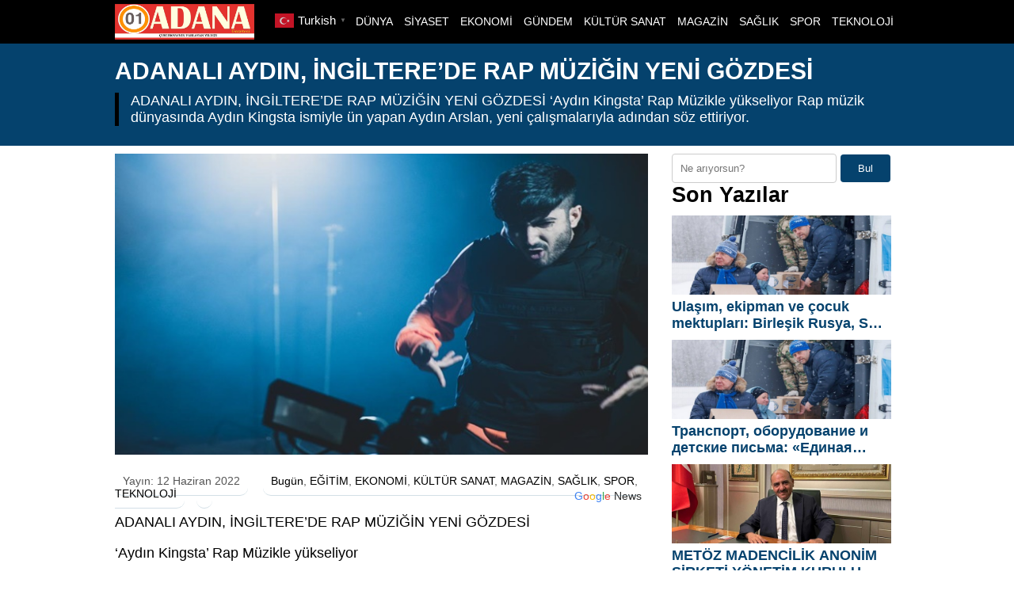

--- FILE ---
content_type: text/html; charset=UTF-8
request_url: https://01adanagazetesi.com/adanali-aydin-ingilterede-rap-muzigin-yeni-gozdesi-h16239.html
body_size: 8995
content:
<!DOCTYPE html>
<html lang="tr" prefix="og: https://ogp.me/ns#">
<head>
    <meta charset="UTF-8">
    <meta name="viewport" content="width=device-width, initial-scale=1">
	
<!-- Rank Math&#039;a Göre Arama Motoru Optimizasyonu - https://rankmath.com/ -->
<title>ADANALI AYDIN, İNGİLTERE’DE RAP MÜZİĞİN YENİ GÖZDESİ - 01 Adana Gazetesi</title>
<meta name="description" content="ADANALI AYDIN, İNGİLTERE’DE RAP MÜZİĞİN YENİ GÖZDESİ"/>
<meta name="robots" content="index, follow, max-snippet:-1, max-video-preview:-1, max-image-preview:large"/>
<link rel="canonical" href="https://01adanagazetesi.com/adanali-aydin-ingilterede-rap-muzigin-yeni-gozdesi-h16239.html" />
<meta property="og:locale" content="tr_TR" />
<meta property="og:type" content="article" />
<meta property="og:title" content="ADANALI AYDIN, İNGİLTERE’DE RAP MÜZİĞİN YENİ GÖZDESİ - 01 Adana Gazetesi" />
<meta property="og:description" content="ADANALI AYDIN, İNGİLTERE’DE RAP MÜZİĞİN YENİ GÖZDESİ" />
<meta property="og:url" content="https://01adanagazetesi.com/adanali-aydin-ingilterede-rap-muzigin-yeni-gozdesi-h16239.html" />
<meta property="og:site_name" content="01 Adana Gazetesi" />
<meta property="article:tag" content="“MÜZİK" />
<meta property="article:tag" content="adana" />
<meta property="article:tag" content="ADANALI AYDIN" />
<meta property="article:tag" content="AVRUPA" />
<meta property="article:tag" content="Aydın Arslan" />
<meta property="article:tag" content="Aydın Kingsta" />
<meta property="article:tag" content="Aydın Kingsta’ Rap Müzikle yükseliyor" />
<meta property="article:tag" content="İngiltere" />
<meta property="article:tag" content="İNGİLTERE’DE RAP MÜZİĞİN YENİ GÖZDESİ" />
<meta property="article:tag" content="konser" />
<meta property="article:tag" content="Manchester" />
<meta property="article:tag" content="Rap" />
<meta property="article:tag" content="Rap Müziği" />
<meta property="article:tag" content="rap müzik" />
<meta property="article:tag" content="Türkiye" />
<meta property="article:section" content="Bugün" />
<meta property="og:updated_time" content="2022-06-12T13:56:33+00:00" />
<meta property="og:image" content="https://01adanagazetesi.com/wp-content/uploads/2022/06/RAP-444.jpg" />
<meta property="og:image:secure_url" content="https://01adanagazetesi.com/wp-content/uploads/2022/06/RAP-444.jpg" />
<meta property="og:image:width" content="690" />
<meta property="og:image:height" content="390" />
<meta property="og:image:alt" content="ADANALI AYDIN, İNGİLTERE’DE RAP MÜZİĞİN YENİ GÖZDESİ" />
<meta property="og:image:type" content="image/jpeg" />
<meta property="article:published_time" content="2022-06-12T13:48:34+00:00" />
<meta property="article:modified_time" content="2022-06-12T13:56:33+00:00" />
<meta name="twitter:card" content="summary_large_image" />
<meta name="twitter:title" content="ADANALI AYDIN, İNGİLTERE’DE RAP MÜZİĞİN YENİ GÖZDESİ - 01 Adana Gazetesi" />
<meta name="twitter:description" content="ADANALI AYDIN, İNGİLTERE’DE RAP MÜZİĞİN YENİ GÖZDESİ" />
<meta name="twitter:image" content="https://01adanagazetesi.com/wp-content/uploads/2022/06/RAP-444.jpg" />
<meta name="twitter:label1" content="Yazan" />
<meta name="twitter:data1" content="Abdullah Yiğit" />
<meta name="twitter:label2" content="Okuma süresi" />
<meta name="twitter:data2" content="Bir dakikadan az" />
<script type="application/ld+json" class="rank-math-schema">{"@context":"https://schema.org","@graph":[{"@type":"Organization","@id":"https://01adanagazetesi.com/#organization","name":"01 Adana Gazetesi","url":"https://01adanagazetesi.com"},{"@type":"WebSite","@id":"https://01adanagazetesi.com/#website","url":"https://01adanagazetesi.com","name":"01 Adana Gazetesi","publisher":{"@id":"https://01adanagazetesi.com/#organization"},"inLanguage":"tr"},{"@type":"ImageObject","@id":"https://01adanagazetesi.com/wp-content/uploads/2022/06/RAP-444.jpg","url":"https://01adanagazetesi.com/wp-content/uploads/2022/06/RAP-444.jpg","width":"690","height":"390","inLanguage":"tr"},{"@type":"WebPage","@id":"https://01adanagazetesi.com/adanali-aydin-ingilterede-rap-muzigin-yeni-gozdesi-h16239.html#webpage","url":"https://01adanagazetesi.com/adanali-aydin-ingilterede-rap-muzigin-yeni-gozdesi-h16239.html","name":"ADANALI AYDIN, \u0130NG\u0130LTERE\u2019DE RAP M\u00dcZ\u0130\u011e\u0130N YEN\u0130 G\u00d6ZDES\u0130 - 01 Adana Gazetesi","datePublished":"2022-06-12T13:48:34+00:00","dateModified":"2022-06-12T13:56:33+00:00","isPartOf":{"@id":"https://01adanagazetesi.com/#website"},"primaryImageOfPage":{"@id":"https://01adanagazetesi.com/wp-content/uploads/2022/06/RAP-444.jpg"},"inLanguage":"tr"},{"@type":"Person","@id":"https://01adanagazetesi.com/author/yigit","name":"Abdullah Yi\u011fit","url":"https://01adanagazetesi.com/author/yigit","image":{"@type":"ImageObject","@id":"https://secure.gravatar.com/avatar/bd33c3c2911e48815aae0aee80391b221b6972186ca2c30e55302ebcee6adc14?s=96&amp;d=mm&amp;r=g","url":"https://secure.gravatar.com/avatar/bd33c3c2911e48815aae0aee80391b221b6972186ca2c30e55302ebcee6adc14?s=96&amp;d=mm&amp;r=g","caption":"Abdullah Yi\u011fit","inLanguage":"tr"},"worksFor":{"@id":"https://01adanagazetesi.com/#organization"}},{"@type":"BlogPosting","headline":"ADANALI AYDIN, \u0130NG\u0130LTERE\u2019DE RAP M\u00dcZ\u0130\u011e\u0130N YEN\u0130 G\u00d6ZDES\u0130 - 01 Adana Gazetesi","datePublished":"2022-06-12T13:48:34+00:00","dateModified":"2022-06-12T13:56:33+00:00","articleSection":"Bug\u00fcn, E\u011e\u0130T\u0130M, EKONOM\u0130, K\u00dcLT\u00dcR SANAT, MAGAZ\u0130N, SA\u011eLIK, SPOR, TEKNOLOJ\u0130","author":{"@id":"https://01adanagazetesi.com/author/yigit","name":"Abdullah Yi\u011fit"},"publisher":{"@id":"https://01adanagazetesi.com/#organization"},"description":"ADANALI AYDIN, \u0130NG\u0130LTERE\u2019DE RAP M\u00dcZ\u0130\u011e\u0130N YEN\u0130 G\u00d6ZDES\u0130","name":"ADANALI AYDIN, \u0130NG\u0130LTERE\u2019DE RAP M\u00dcZ\u0130\u011e\u0130N YEN\u0130 G\u00d6ZDES\u0130 - 01 Adana Gazetesi","@id":"https://01adanagazetesi.com/adanali-aydin-ingilterede-rap-muzigin-yeni-gozdesi-h16239.html#richSnippet","isPartOf":{"@id":"https://01adanagazetesi.com/adanali-aydin-ingilterede-rap-muzigin-yeni-gozdesi-h16239.html#webpage"},"image":{"@id":"https://01adanagazetesi.com/wp-content/uploads/2022/06/RAP-444.jpg"},"inLanguage":"tr","mainEntityOfPage":{"@id":"https://01adanagazetesi.com/adanali-aydin-ingilterede-rap-muzigin-yeni-gozdesi-h16239.html#webpage"}}]}</script>
<!-- /Rank Math WordPress SEO eklentisi -->

<link rel="alternate" title="oEmbed (JSON)" type="application/json+oembed" href="https://01adanagazetesi.com/wp-json/oembed/1.0/embed?url=https%3A%2F%2F01adanagazetesi.com%2Fadanali-aydin-ingilterede-rap-muzigin-yeni-gozdesi-h16239.html" />
<link rel="alternate" title="oEmbed (XML)" type="text/xml+oembed" href="https://01adanagazetesi.com/wp-json/oembed/1.0/embed?url=https%3A%2F%2F01adanagazetesi.com%2Fadanali-aydin-ingilterede-rap-muzigin-yeni-gozdesi-h16239.html&#038;format=xml" />
<style id='wp-img-auto-sizes-contain-inline-css' type='text/css'>
img:is([sizes=auto i],[sizes^="auto," i]){contain-intrinsic-size:3000px 1500px}
/*# sourceURL=wp-img-auto-sizes-contain-inline-css */
</style>
<link rel='stylesheet' id='theme-style-css' href='https://01adanagazetesi.com/wp-content/themes/webolur/style.css?ver=6.9' type='text/css' media='all' />
<link rel='stylesheet' id='my-theme-colors-css' href='https://01adanagazetesi.com/wp-content/themes/webolur/cssjs/blue-black.css?ver=6.9' type='text/css' media='all' />
<link rel="https://api.w.org/" href="https://01adanagazetesi.com/wp-json/" /><link rel="alternate" title="JSON" type="application/json" href="https://01adanagazetesi.com/wp-json/wp/v2/posts/16239" /><link rel="EditURI" type="application/rsd+xml" title="RSD" href="https://01adanagazetesi.com/xmlrpc.php?rsd" />
<meta name="generator" content="WordPress 6.9" />
<link rel='shortlink' href='https://01adanagazetesi.com/?p=16239' />
	<style>
		.ozetlen a {color: var(--headrenk);}
	:root {
    --anarenk: ;
		--ikincirenk: ;
			--headrenk: ;
}</style>
		  <style id='global-styles-inline-css' type='text/css'>
:root{--wp--preset--aspect-ratio--square: 1;--wp--preset--aspect-ratio--4-3: 4/3;--wp--preset--aspect-ratio--3-4: 3/4;--wp--preset--aspect-ratio--3-2: 3/2;--wp--preset--aspect-ratio--2-3: 2/3;--wp--preset--aspect-ratio--16-9: 16/9;--wp--preset--aspect-ratio--9-16: 9/16;--wp--preset--color--black: #000000;--wp--preset--color--cyan-bluish-gray: #abb8c3;--wp--preset--color--white: #ffffff;--wp--preset--color--pale-pink: #f78da7;--wp--preset--color--vivid-red: #cf2e2e;--wp--preset--color--luminous-vivid-orange: #ff6900;--wp--preset--color--luminous-vivid-amber: #fcb900;--wp--preset--color--light-green-cyan: #7bdcb5;--wp--preset--color--vivid-green-cyan: #00d084;--wp--preset--color--pale-cyan-blue: #8ed1fc;--wp--preset--color--vivid-cyan-blue: #0693e3;--wp--preset--color--vivid-purple: #9b51e0;--wp--preset--gradient--vivid-cyan-blue-to-vivid-purple: linear-gradient(135deg,rgb(6,147,227) 0%,rgb(155,81,224) 100%);--wp--preset--gradient--light-green-cyan-to-vivid-green-cyan: linear-gradient(135deg,rgb(122,220,180) 0%,rgb(0,208,130) 100%);--wp--preset--gradient--luminous-vivid-amber-to-luminous-vivid-orange: linear-gradient(135deg,rgb(252,185,0) 0%,rgb(255,105,0) 100%);--wp--preset--gradient--luminous-vivid-orange-to-vivid-red: linear-gradient(135deg,rgb(255,105,0) 0%,rgb(207,46,46) 100%);--wp--preset--gradient--very-light-gray-to-cyan-bluish-gray: linear-gradient(135deg,rgb(238,238,238) 0%,rgb(169,184,195) 100%);--wp--preset--gradient--cool-to-warm-spectrum: linear-gradient(135deg,rgb(74,234,220) 0%,rgb(151,120,209) 20%,rgb(207,42,186) 40%,rgb(238,44,130) 60%,rgb(251,105,98) 80%,rgb(254,248,76) 100%);--wp--preset--gradient--blush-light-purple: linear-gradient(135deg,rgb(255,206,236) 0%,rgb(152,150,240) 100%);--wp--preset--gradient--blush-bordeaux: linear-gradient(135deg,rgb(254,205,165) 0%,rgb(254,45,45) 50%,rgb(107,0,62) 100%);--wp--preset--gradient--luminous-dusk: linear-gradient(135deg,rgb(255,203,112) 0%,rgb(199,81,192) 50%,rgb(65,88,208) 100%);--wp--preset--gradient--pale-ocean: linear-gradient(135deg,rgb(255,245,203) 0%,rgb(182,227,212) 50%,rgb(51,167,181) 100%);--wp--preset--gradient--electric-grass: linear-gradient(135deg,rgb(202,248,128) 0%,rgb(113,206,126) 100%);--wp--preset--gradient--midnight: linear-gradient(135deg,rgb(2,3,129) 0%,rgb(40,116,252) 100%);--wp--preset--font-size--small: 13px;--wp--preset--font-size--medium: 20px;--wp--preset--font-size--large: 36px;--wp--preset--font-size--x-large: 42px;--wp--preset--spacing--20: 0.44rem;--wp--preset--spacing--30: 0.67rem;--wp--preset--spacing--40: 1rem;--wp--preset--spacing--50: 1.5rem;--wp--preset--spacing--60: 2.25rem;--wp--preset--spacing--70: 3.38rem;--wp--preset--spacing--80: 5.06rem;--wp--preset--shadow--natural: 6px 6px 9px rgba(0, 0, 0, 0.2);--wp--preset--shadow--deep: 12px 12px 50px rgba(0, 0, 0, 0.4);--wp--preset--shadow--sharp: 6px 6px 0px rgba(0, 0, 0, 0.2);--wp--preset--shadow--outlined: 6px 6px 0px -3px rgb(255, 255, 255), 6px 6px rgb(0, 0, 0);--wp--preset--shadow--crisp: 6px 6px 0px rgb(0, 0, 0);}:where(.is-layout-flex){gap: 0.5em;}:where(.is-layout-grid){gap: 0.5em;}body .is-layout-flex{display: flex;}.is-layout-flex{flex-wrap: wrap;align-items: center;}.is-layout-flex > :is(*, div){margin: 0;}body .is-layout-grid{display: grid;}.is-layout-grid > :is(*, div){margin: 0;}:where(.wp-block-columns.is-layout-flex){gap: 2em;}:where(.wp-block-columns.is-layout-grid){gap: 2em;}:where(.wp-block-post-template.is-layout-flex){gap: 1.25em;}:where(.wp-block-post-template.is-layout-grid){gap: 1.25em;}.has-black-color{color: var(--wp--preset--color--black) !important;}.has-cyan-bluish-gray-color{color: var(--wp--preset--color--cyan-bluish-gray) !important;}.has-white-color{color: var(--wp--preset--color--white) !important;}.has-pale-pink-color{color: var(--wp--preset--color--pale-pink) !important;}.has-vivid-red-color{color: var(--wp--preset--color--vivid-red) !important;}.has-luminous-vivid-orange-color{color: var(--wp--preset--color--luminous-vivid-orange) !important;}.has-luminous-vivid-amber-color{color: var(--wp--preset--color--luminous-vivid-amber) !important;}.has-light-green-cyan-color{color: var(--wp--preset--color--light-green-cyan) !important;}.has-vivid-green-cyan-color{color: var(--wp--preset--color--vivid-green-cyan) !important;}.has-pale-cyan-blue-color{color: var(--wp--preset--color--pale-cyan-blue) !important;}.has-vivid-cyan-blue-color{color: var(--wp--preset--color--vivid-cyan-blue) !important;}.has-vivid-purple-color{color: var(--wp--preset--color--vivid-purple) !important;}.has-black-background-color{background-color: var(--wp--preset--color--black) !important;}.has-cyan-bluish-gray-background-color{background-color: var(--wp--preset--color--cyan-bluish-gray) !important;}.has-white-background-color{background-color: var(--wp--preset--color--white) !important;}.has-pale-pink-background-color{background-color: var(--wp--preset--color--pale-pink) !important;}.has-vivid-red-background-color{background-color: var(--wp--preset--color--vivid-red) !important;}.has-luminous-vivid-orange-background-color{background-color: var(--wp--preset--color--luminous-vivid-orange) !important;}.has-luminous-vivid-amber-background-color{background-color: var(--wp--preset--color--luminous-vivid-amber) !important;}.has-light-green-cyan-background-color{background-color: var(--wp--preset--color--light-green-cyan) !important;}.has-vivid-green-cyan-background-color{background-color: var(--wp--preset--color--vivid-green-cyan) !important;}.has-pale-cyan-blue-background-color{background-color: var(--wp--preset--color--pale-cyan-blue) !important;}.has-vivid-cyan-blue-background-color{background-color: var(--wp--preset--color--vivid-cyan-blue) !important;}.has-vivid-purple-background-color{background-color: var(--wp--preset--color--vivid-purple) !important;}.has-black-border-color{border-color: var(--wp--preset--color--black) !important;}.has-cyan-bluish-gray-border-color{border-color: var(--wp--preset--color--cyan-bluish-gray) !important;}.has-white-border-color{border-color: var(--wp--preset--color--white) !important;}.has-pale-pink-border-color{border-color: var(--wp--preset--color--pale-pink) !important;}.has-vivid-red-border-color{border-color: var(--wp--preset--color--vivid-red) !important;}.has-luminous-vivid-orange-border-color{border-color: var(--wp--preset--color--luminous-vivid-orange) !important;}.has-luminous-vivid-amber-border-color{border-color: var(--wp--preset--color--luminous-vivid-amber) !important;}.has-light-green-cyan-border-color{border-color: var(--wp--preset--color--light-green-cyan) !important;}.has-vivid-green-cyan-border-color{border-color: var(--wp--preset--color--vivid-green-cyan) !important;}.has-pale-cyan-blue-border-color{border-color: var(--wp--preset--color--pale-cyan-blue) !important;}.has-vivid-cyan-blue-border-color{border-color: var(--wp--preset--color--vivid-cyan-blue) !important;}.has-vivid-purple-border-color{border-color: var(--wp--preset--color--vivid-purple) !important;}.has-vivid-cyan-blue-to-vivid-purple-gradient-background{background: var(--wp--preset--gradient--vivid-cyan-blue-to-vivid-purple) !important;}.has-light-green-cyan-to-vivid-green-cyan-gradient-background{background: var(--wp--preset--gradient--light-green-cyan-to-vivid-green-cyan) !important;}.has-luminous-vivid-amber-to-luminous-vivid-orange-gradient-background{background: var(--wp--preset--gradient--luminous-vivid-amber-to-luminous-vivid-orange) !important;}.has-luminous-vivid-orange-to-vivid-red-gradient-background{background: var(--wp--preset--gradient--luminous-vivid-orange-to-vivid-red) !important;}.has-very-light-gray-to-cyan-bluish-gray-gradient-background{background: var(--wp--preset--gradient--very-light-gray-to-cyan-bluish-gray) !important;}.has-cool-to-warm-spectrum-gradient-background{background: var(--wp--preset--gradient--cool-to-warm-spectrum) !important;}.has-blush-light-purple-gradient-background{background: var(--wp--preset--gradient--blush-light-purple) !important;}.has-blush-bordeaux-gradient-background{background: var(--wp--preset--gradient--blush-bordeaux) !important;}.has-luminous-dusk-gradient-background{background: var(--wp--preset--gradient--luminous-dusk) !important;}.has-pale-ocean-gradient-background{background: var(--wp--preset--gradient--pale-ocean) !important;}.has-electric-grass-gradient-background{background: var(--wp--preset--gradient--electric-grass) !important;}.has-midnight-gradient-background{background: var(--wp--preset--gradient--midnight) !important;}.has-small-font-size{font-size: var(--wp--preset--font-size--small) !important;}.has-medium-font-size{font-size: var(--wp--preset--font-size--medium) !important;}.has-large-font-size{font-size: var(--wp--preset--font-size--large) !important;}.has-x-large-font-size{font-size: var(--wp--preset--font-size--x-large) !important;}
/*# sourceURL=global-styles-inline-css */
</style>
</head>
<body class="wp-singular post-template-default single single-post postid-16239 single-format-standard wp-theme-webolur">
<div class="container">
		

	
	</div>

 

  <header>
        <div class="container" style="">
            <div class="logo">
<a href="https://01adanagazetesi.com/"><img height="45"src="https://01adanagazetesi.com/wp-content/uploads/2021/03/01adana.jpg" title="01 Adana Gazetesi"></a>
            </div>
            <nav class="menu" style="width: fit-content;">
                <ul id="primary-menu" class="primary-menu-class"><li id="menu-item-1233" class="menu-item menu-item-type-taxonomy menu-item-object-category menu-item-1233"><a href="https://01adanagazetesi.com/kategori/dunya">DÜNYA</a></li>
<li id="menu-item-1240" class="menu-item menu-item-type-taxonomy menu-item-object-category menu-item-1240"><a href="https://01adanagazetesi.com/kategori/siyaset">SİYASET</a></li>
<li id="menu-item-1235" class="menu-item menu-item-type-taxonomy menu-item-object-category current-post-ancestor current-menu-parent current-post-parent menu-item-1235"><a href="https://01adanagazetesi.com/kategori/ekonomi">EKONOMİ</a></li>
<li id="menu-item-1236" class="menu-item menu-item-type-taxonomy menu-item-object-category menu-item-1236"><a href="https://01adanagazetesi.com/kategori/gundem">GÜNDEM</a></li>
<li id="menu-item-1237" class="menu-item menu-item-type-taxonomy menu-item-object-category current-post-ancestor current-menu-parent current-post-parent menu-item-1237"><a href="https://01adanagazetesi.com/kategori/kultur-sanat">KÜLTÜR SANAT</a></li>
<li id="menu-item-1238" class="menu-item menu-item-type-taxonomy menu-item-object-category current-post-ancestor current-menu-parent current-post-parent menu-item-1238"><a href="https://01adanagazetesi.com/kategori/magazin">MAGAZİN</a></li>
<li id="menu-item-1239" class="menu-item menu-item-type-taxonomy menu-item-object-category current-post-ancestor current-menu-parent current-post-parent menu-item-1239"><a href="https://01adanagazetesi.com/kategori/saglik">SAĞLIK</a></li>
<li id="menu-item-1241" class="menu-item menu-item-type-taxonomy menu-item-object-category current-post-ancestor current-menu-parent current-post-parent menu-item-1241"><a href="https://01adanagazetesi.com/kategori/spor">SPOR</a></li>
<li id="menu-item-1242" class="menu-item menu-item-type-taxonomy menu-item-object-category current-post-ancestor current-menu-parent current-post-parent menu-item-1242"><a href="https://01adanagazetesi.com/kategori/teknoloji">TEKNOLOJİ</a></li>
</ul>				
            </nav>
			


            <div class="menu-toggle" id="menu-toggle">
                <span></span>
                <span></span>
                <span></span>
            </div>
			<div class="" style="float: right; line-height: 40px;"> <div class="gtranslate_wrapper" id="gt-wrapper-63342532"></div>	</div>
        </div>
    </header>

<script>
document.getElementById('menu-toggle').addEventListener('click', function() {
    const menu = document.querySelector('.menu');
    menu.classList.toggle('menu-show');
});

</script>
	
 
<div class="container"> </div>

<div class="asikome" style="padding: 15px 0px; text-align:left; margin-bottom:10px;">
<div class="container">

<div class="baslik">
 

<h1 style="margin:0px;font-size: 30px;line-height: 35px;">ADANALI AYDIN, İNGİLTERE’DE RAP MÜZİĞİN YENİ GÖZDESİ</h1><div class="ozetlen">ADANALI AYDIN, İNGİLTERE’DE RAP MÜZİĞİN YENİ GÖZDESİ

‘Aydın Kingsta’ Rap Müzikle yükseliyor

Rap müzik dünyasında Aydın Kingsta ismiyle ün yapan Aydın Arslan, yeni çalışmalarıyla adından söz ettiriyor.</div>
	</div>
	 
</div>
 
 

	</div> 
<div class="container">
	
	
<div class="asikome">
	

	
	</div>
	<div class="clear ayrac"></div>

<div class="content">

					
		  <div class="kapak">
				 
	 	 <img width="690" height="390" src="https://01adanagazetesi.com/wp-content/uploads/2022/06/RAP-444.jpg" class="attachment-large size-large wp-post-image" alt="ADANALI AYDIN, İNGİLTERE’DE RAP MÜZİĞİN YENİ GÖZDESİ" decoding="async" fetchpriority="high" /> 
			 </div> 
	
<div class="meta">
    <span class="meta-item">Yayın: 12 Haziran 2022</span>
    <span class="meta-item"><a href="https://01adanagazetesi.com/kategori/bugun" rel="category tag">Bugün</a>, <a href="https://01adanagazetesi.com/kategori/egitim" rel="category tag">EĞİTİM</a>, <a href="https://01adanagazetesi.com/kategori/ekonomi" rel="category tag">EKONOMİ</a>, <a href="https://01adanagazetesi.com/kategori/kultur-sanat" rel="category tag">KÜLTÜR SANAT</a>, <a href="https://01adanagazetesi.com/kategori/magazin" rel="category tag">MAGAZİN</a>, <a href="https://01adanagazetesi.com/kategori/saglik" rel="category tag">SAĞLIK</a>, <a href="https://01adanagazetesi.com/kategori/spor" rel="category tag">SPOR</a>, <a href="https://01adanagazetesi.com/kategori/teknoloji" rel="category tag">TEKNOLOJİ</a></span>
    <span class="meta-item"><a style="float: right;padding: 3px 8px;  " class="tooltip-class" title="Google News" href="" target="_blank"><span style=" color: #4285f4; ">G</span><span style=" color: #ea4336; ">o</span><span style=" color: #fbbd05; ">o</span><span style=" color: #4285f4; ">g</span><span style=" color: #34a853; ">l</span><span style=" color: #ea4336; ">e</span> <span style="color:#2a2a2a;"> News</span> </a></span>
</div> 
  

         <p>ADANALI AYDIN, İNGİLTERE’DE RAP MÜZİĞİN YENİ GÖZDESİ</p>
<p>‘Aydın Kingsta’ Rap Müzikle yükseliyor</p>
<p>Rap müzik dünyasında Aydın Kingsta ismiyle ün yapan Aydın Arslan, yeni çalışmalarıyla adından söz ettiriyor&#8230;</p>
<p><img decoding="async" src="https://scontent.fdiy1-2.fna.fbcdn.net/v/t1.15752-9/286664188_1088287898700514_8279705280408605526_n.jpg?_nc_cat=109&amp;ccb=1-7&amp;_nc_sid=ae9488&amp;_nc_ohc=khM2YwJNxmcAX-GSmj0&amp;_nc_ht=scontent.fdiy1-2.fna&amp;oh=03_AVJiLdr6dr8ggrLTDmzth1z8HQaXRllZTkBb6K1tU_aC-Q&amp;oe=62CB29C1" loading="lazy" alt="Açıklama yok." /></p>
<p>Yaşamını İnglitere’nin Manchester kentinde sürdüren Aydın Kingsta (Aydın Arslan) Rap Müziğin yeni yıldızı olma yolunda hızla ilerliyor.</p>
<p>Türkiye ve Avrupa ülkelerinde konser hazırlıklarını sürdüren Aydın Kingsta, rap müziğe ilgisinin kaynağının çocuk yaşlarında yaşadığı ailevi travmalar olduğuna dikkat çekti.</p>
<p><img decoding="async" src="https://scontent.fdiy1-2.fna.fbcdn.net/v/t1.15752-9/286549485_746989273166449_1889006248806208074_n.jpg?_nc_cat=109&amp;ccb=1-7&amp;_nc_sid=ae9488&amp;_nc_ohc=HStozdCsQvIAX-bkIAX&amp;_nc_ht=scontent.fdiy1-2.fna&amp;oh=03_AVLRvrV0-3OSV7OCg-a9bIoNip646M4kK94GVuqYCJhT5g&amp;oe=62CA037B" loading="lazy" alt="Açıklama yok." /></p>
<p>Müzik merdivenlerini çıkarken hayallerini gerçekleştirmek için Manchester kentine yerleşme kararı alan genç müzisyen, bugüne kadar elde ettiği başarılarını ise hayatına aldığı yanlış insanlara borçu olduğunun altını çizdi.</p>
<p><img decoding="async" src="https://scontent.fdiy1-2.fna.fbcdn.net/v/t1.15752-9/286412977_5166058463481744_145430894666446482_n.jpg?_nc_cat=109&amp;ccb=1-7&amp;_nc_sid=ae9488&amp;_nc_ohc=lhmSl3FozgoAX8iAxof&amp;_nc_ht=scontent.fdiy1-2.fna&amp;oh=03_AVIrOypTNj0VTKroyGqS7GXu8u6lV8VpSA1PYgbU4PSI7g&amp;oe=62CB1055" loading="lazy" alt="Açıklama yok." /></p>
<p>KONSER TURNESİNE HAZIRLANIYOR</p>
<p>Aydın Kingsta, alt yapı çalışmalarının tamamlanmasıyla birlikte önce Türkiye turnesine çıkacağını hatırlatarak, “İstanbul, Antalya ve Mersin konserlerim olacak. Ardından da Almanya’nın başkenti Berlin’de rap müzikseverlerle buluşacağım” diye konuştu.<br />
Müzik yolunda kararlı adımlarla kendini hep geliştirdiğini anlatan Aydın Kingsta, pandemi sonrasında yeniden sektörün canlanmaya başladığını sözlerine ekledi.</p>
<p>ABDULLAH YİĞİT-İSTANBUL</p>
<p><img decoding="async" src="https://scontent.fdiy1-2.fna.fbcdn.net/v/t1.15752-9/286988603_556675759295845_7308040662588116162_n.jpg?_nc_cat=109&amp;ccb=1-7&amp;_nc_sid=ae9488&amp;_nc_ohc=lrc9u33MLTcAX_aUPAR&amp;_nc_ht=scontent.fdiy1-2.fna&amp;oh=03_AVIcyt1gfOKhNus0UVvXCRZCOdRHbuKXjxCEBedF8cqyWA&amp;oe=62CCB7F1" loading="lazy" alt="Açıklama yok." /></p>
 	    <span class="meta-item">Son Güncelleme: 12 Haziran 2022</span>

            <div class="tags" style="padding:0px;">Etiketler: <a href="https://01adanagazetesi.com/etiket/muzik" rel="tag">“MÜZİK</a>, <a href="https://01adanagazetesi.com/etiket/adana" rel="tag">adana</a>, <a href="https://01adanagazetesi.com/etiket/adanali-aydin" rel="tag">ADANALI AYDIN</a>, <a href="https://01adanagazetesi.com/etiket/avrupa" rel="tag">AVRUPA</a>, <a href="https://01adanagazetesi.com/etiket/aydin-arslan" rel="tag">Aydın Arslan</a>, <a href="https://01adanagazetesi.com/etiket/aydin-kingsta" rel="tag">Aydın Kingsta</a>, <a href="https://01adanagazetesi.com/etiket/aydin-kingsta-rap-muzikle-yukseliyor" rel="tag">Aydın Kingsta’ Rap Müzikle yükseliyor</a>, <a href="https://01adanagazetesi.com/etiket/ingiltere" rel="tag">İngiltere</a>, <a href="https://01adanagazetesi.com/etiket/ingilterede-rap-muzigin-yeni-gozdesi" rel="tag">İNGİLTERE’DE RAP MÜZİĞİN YENİ GÖZDESİ</a>, <a href="https://01adanagazetesi.com/etiket/konser" rel="tag">konser</a>, <a href="https://01adanagazetesi.com/etiket/manchester" rel="tag">Manchester</a>, <a href="https://01adanagazetesi.com/etiket/rap" rel="tag">Rap</a>, <a href="https://01adanagazetesi.com/etiket/rap-muzigi" rel="tag">Rap Müziği</a>, <a href="https://01adanagazetesi.com/etiket/rap-muzik" rel="tag">rap müzik</a>, <a href="https://01adanagazetesi.com/etiket/turkiye" rel="tag">Türkiye</a></div>
     
	
	
	<ul>            <a href="https://01adanagazetesi.com/%d1%82%d1%80%d0%b0%d0%bd%d1%81%d0%bf%d0%be%d1%80%d1%82-%d0%be%d0%b1%d0%be%d1%80%d1%83%d0%b4%d0%be%d0%b2%d0%b0%d0%bd%d0%b8%d0%b5-%d0%b8-%d0%b4%d0%b5%d1%82%d1%81%d0%ba%d0%b8%d0%b5-%d0%bf%d0%b8%d1%81-h47722.html">  <div class="benzer-box">
		<div class="benzerhaber">
			 <img width="690" height="390" src="https://01adanagazetesi.com/wp-content/uploads/2026/02/yardim-rusya-si-20260201.jpg" class="attachment-full size-full wp-post-image" alt="Транспорт, оборудование и детские письма: «Единая Россия» продолжает масштабную помощь участникам СВО" decoding="async" loading="lazy" srcset="https://01adanagazetesi.com/wp-content/uploads/2026/02/yardim-rusya-si-20260201.jpg 690w, https://01adanagazetesi.com/wp-content/uploads/2026/02/yardim-rusya-si-20260201-300x170.jpg 300w" sizes="auto, (max-width: 690px) 100vw, 690px" /> 
		  </div>
		<div class="benzerbaslik">
			<p class="ikisatir">Транспорт, оборудование и детские письма: «Единая Россия» продолжает масштабную помощь участникам СВО</p>  
		  </div>
		
		</div></a>
                        <a href="https://01adanagazetesi.com/birlesik-rusya-aktivistleri-moskovanin-kuzey-idari-bolgesindeki-temizlik-gunlerine-katildi-h47717.html">  <div class="benzer-box">
		<div class="benzerhaber">
			 <img width="690" height="390" src="https://01adanagazetesi.com/wp-content/uploads/2026/02/kar-rusia-temiz-20260201.jpg" class="attachment-full size-full wp-post-image" alt="Birleşik Rusya aktivistleri, Moskova’nın Kuzey İdari Bölgesi’ndeki temizlik günlerine katıldı" decoding="async" loading="lazy" srcset="https://01adanagazetesi.com/wp-content/uploads/2026/02/kar-rusia-temiz-20260201.jpg 690w, https://01adanagazetesi.com/wp-content/uploads/2026/02/kar-rusia-temiz-20260201-300x170.jpg 300w" sizes="auto, (max-width: 690px) 100vw, 690px" /> 
		  </div>
		<div class="benzerbaslik">
			<p class="ikisatir">Birleşik Rusya aktivistleri, Moskova’nın Kuzey İdari Bölgesi’ndeki temizlik günlerine katıldı</p>  
		  </div>
		
		</div></a>
                        <a href="https://01adanagazetesi.com/sergei-kravtsov-birlesik-rusya-ve-milli-egitim-bakanliginin-egitim-tesislerinin-insasi-ve-yenilenmesi-programinin-temel-sonuclarini-ele-aldi-h47711.html">  <div class="benzer-box">
		<div class="benzerhaber">
			 <img width="690" height="390" src="https://01adanagazetesi.com/wp-content/uploads/2026/01/godar-rusya-asi-20260129.jpg" class="attachment-full size-full wp-post-image" alt="Sergei Kravtsov, Birleşik Rusya ve Milli Eğitim Bakanlığı’nın eğitim tesislerinin inşası ve yenilenmesi programının temel sonuçlarını ele aldı" decoding="async" loading="lazy" srcset="https://01adanagazetesi.com/wp-content/uploads/2026/01/godar-rusya-asi-20260129.jpg 690w, https://01adanagazetesi.com/wp-content/uploads/2026/01/godar-rusya-asi-20260129-300x170.jpg 300w" sizes="auto, (max-width: 690px) 100vw, 690px" /> 
		  </div>
		<div class="benzerbaslik">
			<p class="ikisatir">Sergei Kravtsov, Birleşik Rusya ve Milli Eğitim Bakanlığı’nın eğitim tesislerinin inşası ve yenilenmesi programının temel sonuçlarını ele aldı</p>  
		  </div>
		
		</div></a>
                        <a href="https://01adanagazetesi.com/vladimir-yakushev-birlesik-rusyanin-girisimiyle-39-bolgeye-okullarin-temel-onarimlari-icin-ek-fon-saglanacak-h47706.html">  <div class="benzer-box">
		<div class="benzerhaber">
			 <img width="690" height="390" src="https://01adanagazetesi.com/wp-content/uploads/2026/01/goccchart-rusia-20260129.jpg" class="attachment-full size-full wp-post-image" alt="Vladimir Yakushev: Birleşik Rusya’nın girişimiyle 39 bölgeye okulların temel onarımları için ek fon sağlanacak" decoding="async" loading="lazy" srcset="https://01adanagazetesi.com/wp-content/uploads/2026/01/goccchart-rusia-20260129.jpg 690w, https://01adanagazetesi.com/wp-content/uploads/2026/01/goccchart-rusia-20260129-300x170.jpg 300w" sizes="auto, (max-width: 690px) 100vw, 690px" /> 
		  </div>
		<div class="benzerbaslik">
			<p class="ikisatir">Vladimir Yakushev: Birleşik Rusya’nın girişimiyle 39 bölgeye okulların temel onarımları için ek fon sağlanacak</p>  
		  </div>
		
		</div></a>
                        <a href="https://01adanagazetesi.com/birlesik-rusya-2026-yilinda-tarihsel-bellek-parti-projesinin-faaliyetlerini-genisletecek-h47696.html">  <div class="benzer-box">
		<div class="benzerhaber">
			 <img width="690" height="390" src="https://01adanagazetesi.com/wp-content/uploads/2026/01/rus-20026-yatirim-20260130.jpg" class="attachment-full size-full wp-post-image" alt="Birleşik Rusya, 2026 yılında Tarihsel Bellek parti projesinin faaliyetlerini genişletecek" decoding="async" loading="lazy" srcset="https://01adanagazetesi.com/wp-content/uploads/2026/01/rus-20026-yatirim-20260130.jpg 690w, https://01adanagazetesi.com/wp-content/uploads/2026/01/rus-20026-yatirim-20260130-300x170.jpg 300w" sizes="auto, (max-width: 690px) 100vw, 690px" /> 
		  </div>
		<div class="benzerbaslik">
			<p class="ikisatir">Birleşik Rusya, 2026 yılında Tarihsel Bellek parti projesinin faaliyetlerini genişletecek</p>  
		  </div>
		
		</div></a>
                        <a href="https://01adanagazetesi.com/gercus-ziraat-odasi-baskani-sefik-oner-den-berat-kandili-mesaji-3-h47690.html">  <div class="benzer-box">
		<div class="benzerhaber">
			 <img width="690" height="390" src="https://01adanagazetesi.com/wp-content/uploads/2026/01/sefik-baskan-gercus-ziraat-odasi-baskani-20260130.jpeg" class="attachment-full size-full wp-post-image" alt="GERCÜŞ ZİRAAT ODASI BAŞKANI ŞEFİK ÖNER `DEN BERAT KANDİLİ MESAJI" decoding="async" loading="lazy" srcset="https://01adanagazetesi.com/wp-content/uploads/2026/01/sefik-baskan-gercus-ziraat-odasi-baskani-20260130.jpeg 690w, https://01adanagazetesi.com/wp-content/uploads/2026/01/sefik-baskan-gercus-ziraat-odasi-baskani-20260130-300x170.jpeg 300w" sizes="auto, (max-width: 690px) 100vw, 690px" /> 
		  </div>
		<div class="benzerbaslik">
			<p class="ikisatir">GERCÜŞ ZİRAAT ODASI BAŞKANI ŞEFİK ÖNER `DEN BERAT KANDİLİ MESAJI</p>  
		  </div>
		
		</div></a>
            </ul>  
	 
	
	
</div>


<div class="sidebar"><aside>
            <section id="search-2" class="widget widget_search"><form role="search" method="get" class="search-form" action="https://01adanagazetesi.com/">
    <label>
         <input type="search" class="search-field" placeholder="Ne arıyorsun?" value="" name="s" />
         <button type="submit" class="search-submit">Bul</button>
        </label>
    
</form>
</section><section id="recent_posts_with_thumbnails-2" class="widget widget_recent_posts_with_thumbnails"><h2 class="widget-title">Son Yazılar</h2><ul><li><a class="resimlibilesen" href="https://01adanagazetesi.com/ulasim-ekipman-ve-cocuk-mektuplari-birlesik-rusya-svo-katilimcilarina-genis-capli-yardimlarini-surduruyor-h47724.html"><img width="690" height="390" src="https://01adanagazetesi.com/wp-content/uploads/2026/02/yardim-rusya-si-20260201.jpg" class="attachment-full size-full wp-post-image" alt="" decoding="async" loading="lazy" srcset="https://01adanagazetesi.com/wp-content/uploads/2026/02/yardim-rusya-si-20260201.jpg 690w, https://01adanagazetesi.com/wp-content/uploads/2026/02/yardim-rusya-si-20260201-300x170.jpg 300w" sizes="auto, (max-width: 690px) 100vw, 690px" /></a><a class="ikisatir" href="https://01adanagazetesi.com/ulasim-ekipman-ve-cocuk-mektuplari-birlesik-rusya-svo-katilimcilarina-genis-capli-yardimlarini-surduruyor-h47724.html">Ulaşım, ekipman ve çocuk mektupları: Birleşik Rusya, SVO katılımcılarına geniş çaplı yardımlarını sürdürüyor</a></li><li><a class="resimlibilesen" href="https://01adanagazetesi.com/%d1%82%d1%80%d0%b0%d0%bd%d1%81%d0%bf%d0%be%d1%80%d1%82-%d0%be%d0%b1%d0%be%d1%80%d1%83%d0%b4%d0%be%d0%b2%d0%b0%d0%bd%d0%b8%d0%b5-%d0%b8-%d0%b4%d0%b5%d1%82%d1%81%d0%ba%d0%b8%d0%b5-%d0%bf%d0%b8%d1%81-h47722.html"><img width="690" height="390" src="https://01adanagazetesi.com/wp-content/uploads/2026/02/yardim-rusya-si-20260201.jpg" class="attachment-full size-full wp-post-image" alt="" decoding="async" loading="lazy" srcset="https://01adanagazetesi.com/wp-content/uploads/2026/02/yardim-rusya-si-20260201.jpg 690w, https://01adanagazetesi.com/wp-content/uploads/2026/02/yardim-rusya-si-20260201-300x170.jpg 300w" sizes="auto, (max-width: 690px) 100vw, 690px" /></a><a class="ikisatir" href="https://01adanagazetesi.com/%d1%82%d1%80%d0%b0%d0%bd%d1%81%d0%bf%d0%be%d1%80%d1%82-%d0%be%d0%b1%d0%be%d1%80%d1%83%d0%b4%d0%be%d0%b2%d0%b0%d0%bd%d0%b8%d0%b5-%d0%b8-%d0%b4%d0%b5%d1%82%d1%81%d0%ba%d0%b8%d0%b5-%d0%bf%d0%b8%d1%81-h47722.html">Транспорт, оборудование и детские письма: «Единая Россия» продолжает масштабную помощь участникам СВО</a></li><li><a class="resimlibilesen" href="https://01adanagazetesi.com/metoz-madencilik-anonim-sirketi-yonetim-kurulu-baskani-mehmet-sekerden-berat-kandili-mesaji-h47720.html"><img width="690" height="390" src="https://01adanagazetesi.com/wp-content/uploads/2026/02/seker-1-20260201.jpg" class="attachment-full size-full wp-post-image" alt="" decoding="async" loading="lazy" srcset="https://01adanagazetesi.com/wp-content/uploads/2026/02/seker-1-20260201.jpg 690w, https://01adanagazetesi.com/wp-content/uploads/2026/02/seker-1-20260201-300x170.jpg 300w" sizes="auto, (max-width: 690px) 100vw, 690px" /></a><a class="ikisatir" href="https://01adanagazetesi.com/metoz-madencilik-anonim-sirketi-yonetim-kurulu-baskani-mehmet-sekerden-berat-kandili-mesaji-h47720.html">METÖZ MADENCİLİK ANONİM ŞİRKETİ YÖNETİM KURULU BAŞKANI MEHMET ŞEKER`DEN BERAT KANDİLİ MESAJI</a></li><li><a class="resimlibilesen" href="https://01adanagazetesi.com/%d0%b2-%d0%bd%d0%b8%d0%b6%d0%bd%d0%b5%d0%bc-%d0%bd%d0%be%d0%b2%d0%b3%d0%be%d1%80%d0%be%d0%b4%d0%b5-%d0%b5%d0%b4%d0%b8%d0%bd%d0%b0%d1%8f-%d1%80%d0%be%d1%81%d1%81%d0%b8%d1%8f-%d0%be%d1%80-h47718.html"><img width="690" height="390" src="https://01adanagazetesi.com/wp-content/uploads/2026/02/spor-yadrim-kar-risua-20260201.jpg" class="attachment-full size-full wp-post-image" alt="" decoding="async" loading="lazy" srcset="https://01adanagazetesi.com/wp-content/uploads/2026/02/spor-yadrim-kar-risua-20260201.jpg 690w, https://01adanagazetesi.com/wp-content/uploads/2026/02/spor-yadrim-kar-risua-20260201-300x170.jpg 300w" sizes="auto, (max-width: 690px) 100vw, 690px" /></a><a class="ikisatir" href="https://01adanagazetesi.com/%d0%b2-%d0%bd%d0%b8%d0%b6%d0%bd%d0%b5%d0%bc-%d0%bd%d0%be%d0%b2%d0%b3%d0%be%d1%80%d0%be%d0%b4%d0%b5-%d0%b5%d0%b4%d0%b8%d0%bd%d0%b0%d1%8f-%d1%80%d0%be%d1%81%d1%81%d0%b8%d1%8f-%d0%be%d1%80-h47718.html">В Нижнем Новгороде «Единая Россия» организовала для детей из реабилитационного центра экскурсию в дельфинарий</a></li><li><a class="resimlibilesen" href="https://01adanagazetesi.com/birlesik-rusya-aktivistleri-moskovanin-kuzey-idari-bolgesindeki-temizlik-gunlerine-katildi-h47717.html"><img width="690" height="390" src="https://01adanagazetesi.com/wp-content/uploads/2026/02/kar-rusia-temiz-20260201.jpg" class="attachment-full size-full wp-post-image" alt="" decoding="async" loading="lazy" srcset="https://01adanagazetesi.com/wp-content/uploads/2026/02/kar-rusia-temiz-20260201.jpg 690w, https://01adanagazetesi.com/wp-content/uploads/2026/02/kar-rusia-temiz-20260201-300x170.jpg 300w" sizes="auto, (max-width: 690px) 100vw, 690px" /></a><a class="ikisatir" href="https://01adanagazetesi.com/birlesik-rusya-aktivistleri-moskovanin-kuzey-idari-bolgesindeki-temizlik-gunlerine-katildi-h47717.html">Birleşik Rusya aktivistleri, Moskova’nın Kuzey İdari Bölgesi’ndeki temizlik günlerine katıldı</a></li></ul></section>    </aside>
</div>

<div class="clear"></div>
 

</div>
<footer>
<div class="container" style=" margin-bottom:40px; ">
	<div class="copyright">Copyright &copy; 2026 01 Adana Gazetesi - </div>
	<div class="flink">
	<a href="/hakkimizda">Hakkımızda</a> | 
		<a href="/kunye">Künye</a> | 
		<a href="/gizlilik-politikasi">Politikalar</a> | 
	<a href="/iletisim">İletişim</a>
	</div>
</div>
	
<div class="container" style=" text-align: center;     clear: both;">	
<a href="https://01adanagazetesi.com/"><img height="45"src="https://01adanagazetesi.com/wp-content/uploads/2021/03/01adana.jpg" title="01 Adana Gazetesi"></a>
<p>Kaynak belirtmeden ve izin almadan haberlerin kopyalanması yasaktır.</p> 
<p style="margin:10px 0px;"> <a href="https://01adanagazetesi.com/sitemap_index.xml" target="_blank">Site haritası</a> yolu gösterir. </p>
	
<a href="https://yazilimo.com/haber-yazilimi" target="_blank" title="Haber yazılımı">Haber Yazılımı</a>: <a href="https://beynsoft.com">BEYNSOFT</a>
</div>
			
</footer>
<script type="speculationrules">
{"prefetch":[{"source":"document","where":{"and":[{"href_matches":"/*"},{"not":{"href_matches":["/wp-*.php","/wp-admin/*","/wp-content/uploads/*","/wp-content/*","/wp-content/plugins/*","/wp-content/themes/webolur/*","/*\\?(.+)"]}},{"not":{"selector_matches":"a[rel~=\"nofollow\"]"}},{"not":{"selector_matches":".no-prefetch, .no-prefetch a"}}]},"eagerness":"conservative"}]}
</script>
<script type="text/javascript" id="gt_widget_script_63342532-js-before">
/* <![CDATA[ */
window.gtranslateSettings = /* document.write */ window.gtranslateSettings || {};window.gtranslateSettings['63342532'] = {"default_language":"tr","languages":["ar","zh-CN","nl","en","fr","de","it","pt","ru","es","tr"],"url_structure":"none","flag_style":"2d","flag_size":24,"wrapper_selector":"#gt-wrapper-63342532","alt_flags":[],"horizontal_position":"inline","flags_location":"\/wp-content\/plugins\/gtranslate\/flags\/"};
//# sourceURL=gt_widget_script_63342532-js-before
/* ]]> */
</script><script src="https://01adanagazetesi.com/wp-content/plugins/gtranslate/js/popup.js?ver=6.9" data-no-optimize="1" data-no-minify="1" data-gt-orig-url="/adanali-aydin-ingilterede-rap-muzigin-yeni-gozdesi-h16239.html" data-gt-orig-domain="01adanagazetesi.com" data-gt-widget-id="63342532" defer></script></body>
</html>

--- FILE ---
content_type: text/css
request_url: https://01adanagazetesi.com/wp-content/themes/webolur/style.css?ver=6.9
body_size: 1262
content:
/*
Theme Name: WebOlur - "HaberOlur"
Theme URI: https://webolur.com
Author: BEYNSOFT
Author URI: http://beynsoft.com
Description: En hızlı ve kesin çözümleri sunan profesyonel haber teması.
Version: 1.1.2
License: GNU General Public License v2 or later
License URI: http://www.gnu.org/licenses/gpl-2.0.html
Tags: Haber yazılımı, Hızlı Haber, Profesyonel Haber
Text Domain: Haber Yazılımı
*/

body {
    font-family: "Poppins", sans-serif;
    margin: 0;
    font-size: 18px;
}

h1,
h2,
h3,
h4,
h5,
h6 {
    font-family: "Poppins", sans-serif;
    font-weight: 700;
}

h1 {
    font-size: 1.875rem;
    line-height: 2.25rem;
    margin-bottom: 10px;
}

p {
    font-family: "Poppins", sans-serif;
    font-weight: 400;
}

code {
    background: #2a2a2a;
    color: #fff;
    padding: 12px;
    display: block;
    border-radius: 7px;
    border-left: 5px solid var(--anarenk);
}

a {
    color: var(--anarenk);
    text-decoration: none;
}

.clear,
.widget-area {
    clear: both;
    margin: 10px 0px;
}

.kapak img {
    width: 100%;
}

.tags {
    margin: 20px 0;
}

.gt_white_content a {
    color: #2a2a2a!important;
}

.widget-title {
    margin: 0;
}

.search-form {
    margin-top: 0 !important;
    justify-content: center;
}

.container {
    max-width: 990px;
    margin: auto;
    padding: 0 10px;
}

.content {
    width: calc(70% - 20px);
    float: left;
    overflow: hidden;
    box-sizing: border-box;
}

.sidebar {
    width: calc(30% - 0px);
    float: right;
    position: sticky;
    top: 0;
    padding: 0 10px;
    box-sizing: border-box;
}

.asikome ul,
.asikome ol,
.asikome li {
    list-style: none;
}

ul {
    list-style: none;
    padding-left: 0;
    margin: 0;
}

.sidebar li {
    margin: 10px 0;
}

header .menu {
    float: right;
    line-height: 45px;
}

.logo {
    width: fit-content;
    float: left;
    height: 45px;
    font-size: 28px;
}

blockquote {
    background: #E9EEF2;
    padding: 25px;
    margin: 0;
}

.primary-menu-class {
    display: flex;
    list-style: none;
    margin: 0;
    padding: 0;
}

.primary-menu-class li {
    margin-left: 0;
    font-weight: 400;
    font-size: 14px;
    border-left: 0px;
}

.primary-menu-class a {
    text-decoration: none;
    color: var(--ikincirenk);
    padding: 7px;
    transition: color 0.3s ease;
}

.primary-menu-class a:hover {
    color: var(--ikincirenk);
}

.meta {
    margin-top: 20px;
    font-size: 14px;
    color: #555;
}

.content img {
    max-width: 100%;
    height: auto;
}

.meta-item {
    margin-right: 15px;
    padding: 10px;
    border-bottom: 1px solid #31678936;
    border-radius: 10px;
}

.meta-item a {
    color: #000000;
}

.meta-item:last-child {
    margin-right: 0;
}

.post {
    padding: 10px;
    background: #f9f9f9;
    margin: 25px 0;
}

.post h3 {
    margin: 0;
}

.pagination {
    margin: 20px 0;
    text-align: center;
}

.pagination .page-numbers {
    display: inline-block;
    padding: 6px 12px;
    margin: 0 4px;
    border: 1px solid #ddd;
    border-radius: 4px;
    text-decoration: none;
    color: #333;
}

.pagination .page-numbers.current {
    background-color: var(--anarenk);
    border-color: var(--anarenk);
    color: #fff;
}

.pagination .page-numbers:hover {
    background-color: var(--anarenk);
    color: #fff;
}

.search-field {
    padding: 10px;
    border: 1px solid #ccc;
    border-radius: 4px;
    width: 75%;
}

.search-submit {
    padding: 10px 20px;
    background-color: var(--anarenk);
    color: #fff;
    border: none;
    border-radius: 4px;
    cursor: pointer;
    width: 23%;
}

.ez-toc-toggle {
    display: none !important;
}

iframe {
    width: 100%;
}

.copyright {
    width: fit-content;
    float: left;
}

.flink {
    width: fit-content;
    float: right;
}

.menu {
    display: flex;
}

.menu-toggle {
    display: none;
    flex-direction: column;
    cursor: pointer;
}

.menu-toggle span {
    background-color: var(--ikincirenk);
    height: 3px;
    width: 25px;
    margin: 4px 0;
}

@media (max-width: 768px) {
    .menu {
        display: none;
        position: absolute;
        top: 60px;
        right: 0;
        background-color: var(--headrenk);
        width: 100%;
        max-width: 300px;
        flex-direction: column;
        border-radius: 5px;
        box-shadow: 0 4px 8px rgba(0, 0, 0, 0.1);
        z-index: 1000;
    }
    .primary-menu-class {
        flex-direction: column;
    }
    .primary-menu-class li {
        margin: 10px 0;
        text-align: center;
    }
    .menu-toggle {
        display: flex;
        width: 25px;
        float: right;
        padding: 5px;
    }
}

.avatar img {
    width: 20px;
    float: left;
    margin-right: 5px;
}

.menu-show {
    display: flex !important;
}

.ikisatir {
    display: -webkit-box;
    -webkit-box-orient: vertical;
    overflow: hidden;
    -webkit-line-clamp: 2;
    font-weight: bold;
}

.post-box img {
    max-height: 160px;
    min-height: 160px;
}

.benzer-box {
    width: 32.3%;
    float: left;
    box-sizing: border-box;
    padding: 7px;
    margin: 0 0.5%;
    background: #2a2a2a;
    min-height: 170px;
    max-height: 170px;
    color: #fff;
    margin-bottom: 6px;
    border-bottom: 3px solid var(--anarenk);
}

.benzerbaslik {
    margin: 0;
    font-size: 16px;
}

.benzerhaber img {
    max-height: 100px;
    object-fit: cover;
}

.benzerbaslik p {
    margin: 0;
}

@media only screen and (max-width: 600px) {
    .benzerhaber img {
        max-height: 100px;
        min-height: 100px;
        object-fit: cover;
    }
    .content,
    .sidebar {
        width: 100%;
        float: left;
    }
    .post-box {
        width: 50% !important;
    }
}

.panel {
    padding: 0 18px;
    display: none;
    background-color: white;
    overflow: hidden;
}

.resimlibilesen img {
    width: 100%;
    height: 100px;
    object-fit: cover;
}

.widget-etiketler {
    margin: 10px 0;
}

.widget-etiketler ul {
    list-style: none;
    padding-left: 0;
}

.widget-etiketler ul li {
    margin: 5px 0;
}

.widget-etiketler ul li a {
    color: var(--anarenk);
}